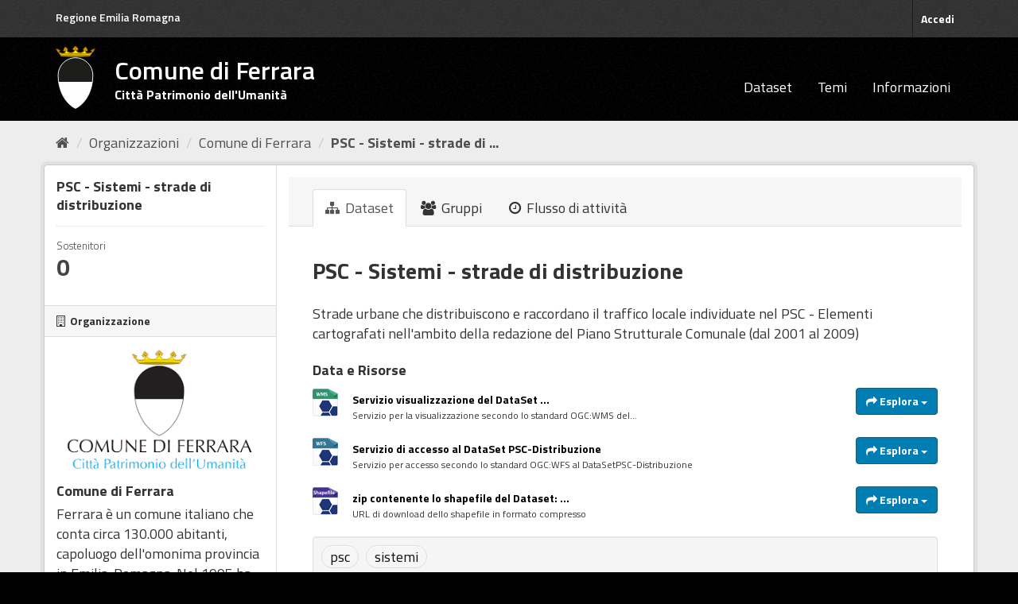

--- FILE ---
content_type: text/html; charset=utf-8
request_url: https://dati.comune.fe.it/dataset/psc-distribuzione
body_size: 6976
content:

<!DOCTYPE html>
<!--[if IE 9]> <html lang="it" class="ie9"> <![endif]-->
<!--[if gt IE 8]><!--> <html lang="it"> <!--<![endif]-->
  <head>
    <link rel="stylesheet" type="text/css" href="/fanstatic/vendor/:version:2022-01-25T09:11:28.14/select2/select2.min.css" />
<link rel="stylesheet" type="text/css" href="/fanstatic/css/:version:2022-01-25T09:11:28.11/main.min.css" />
<link rel="stylesheet" type="text/css" href="/fanstatic/vendor/:version:2022-01-25T09:11:28.14/font-awesome/css/font-awesome.min.css" />
<link rel="stylesheet" type="text/css" href="/fanstatic/ckanext-dcatapit/:version:2022-01-27T14:05:47.51/dcatapit.css" />
<link rel="stylesheet" type="text/css" href="/fanstatic/ckanext-geoview/:version:2025-02-27T11:33:14/css/geo-resource-styles.css" />
<link rel="stylesheet" type="text/css" href="/fanstatic/ckanext-harvest/:version:2022-01-27T12:37:44.18/styles/harvest.css" />

    <meta charset="utf-8" />
      <meta name="generator" content="ckan 2.8.9" />
      <meta name="viewport" content="width=device-width, initial-scale=1.0">
    <title>PSC - Sistemi - strade di distribuzione - Dataset - Comune di Ferrara</title>

    
    
    <link rel="shortcut icon" href="/base/images/stemma-comune.svg" />
    
    
        <link rel="alternate" type="text/n3" href="https://dati.comune.fe.it/dataset/4b947913-aadd-4259-961f-879b4ff5339d.n3"/>
        <link rel="alternate" type="text/ttl" href="https://dati.comune.fe.it/dataset/4b947913-aadd-4259-961f-879b4ff5339d.ttl"/>
        <link rel="alternate" type="application/rdf+xml" href="https://dati.comune.fe.it/dataset/4b947913-aadd-4259-961f-879b4ff5339d.xml"/>
        <link rel="alternate" type="application/ld+json" href="https://dati.comune.fe.it/dataset/4b947913-aadd-4259-961f-879b4ff5339d.jsonld"/>
    

    
   
    
      
    
    

   <link rel="stylesheet" href="/css/multilang.css" type="text/css">


    
    



    
      
      
    
  
  <meta property="og:title" content="PSC - Sistemi - strade di distribuzione - Comune di Ferrara">
  <meta property="og:description" content="Strade urbane che distribuiscono e raccordano il traffico locale individuate nel PSC - Elementi cartografati nell&amp;#39;ambito della redazione del Piano Strutturale Comunale (dal 2001 al 2009)">

  
    
  <link rel="stylesheet" href="/fe_theme_v2.css" />

  </head>

  
  <body data-site-root="https://dati.comune.fe.it/" data-locale-root="https://dati.comune.fe.it/" >

    
    <div class="sr-only sr-only-focusable"><a href="#content">Salta al contenuto</a></div>
  

  
     
<header class="account-masthead">
  <div class="container">
  <div class="header_fe">
	<a href="https://www.regione.emilia-romagna.it/" target="_blank" rel="noopener noreferrer">Regione Emilia Romagna</a>
   </div>
     
    <nav class="account not-authed">
      <ul class="list-unstyled">
        
        <li><a href="/user/login">Accedi</a></li>
        
      </ul>
    </nav>
     
  </div>
</header>

<header class="navbar navbar-static-top masthead">
    
  <div class="container">
    <div class="navbar-right">
      <button data-target="#main-navigation-toggle" data-toggle="collapse" class="navbar-toggle collapsed big_menu" type="button">
        <span class="fa fa-bars"></span>
      </button>
    </div>
    
    <hgroup class="header-image navbar-left">

     
    <div class="navbar-left">
        <a class="logo" href="/">
	    <img align="left" src="/base/images/stemma-comune.svg" alt="Comune di Ferrara" title="Comune di Ferrara" />
	    <h2>Comune di Ferrara</h2>
	    <h3>Citt&#224; Patrimonio dell'Umanit&#224;</h3>
	</a>
    </div>
     
     
    </hgroup>

    <div class="collapse navbar-collapse" id="main-navigation-toggle">
      
      <nav class="section navigation">
        <ul class="nav nav-pills">
           <li><a href="/dataset">Dataset</a></li><li><a href="/group">Temi</a></li><li><a href="/about">Informazioni</a></li> 
        </ul>
      </nav>
       
    </div>
  </div>
</header>

  
    <div role="main">
      <div id="content" class="container">
        
          
            <div class="flash-messages">
              
                
              
            </div>
          

          
            <div class="toolbar">
              
                
                  <ol class="breadcrumb">
                    
<li class="home"><a href="/"><i class="fa fa-home"></i><span> Home</span></a></li>
                    
  
    
    
      
      
      <li><a href="/organization">Organizzazioni</a></li>
      <li><a href="/organization/comune-di-ferrara">Comune di Ferrara</a></li>
    
    <li class="active"><a class=" active" href="/dataset/psc-distribuzione">PSC - Sistemi - strade di ...</a></li>
  

                  </ol>
                
              
            </div>
          

          <div class="row wrapper">
            
            
            

            
              <aside class="secondary col-sm-3">
                
                

  

  
    

  
    <section class="module module-narrow">
      <div class="module context-info">
        <div class="module-content">
          
            
              <h1 class="heading">PSC - Sistemi - strade di distribuzione</h1>
            
            
              
              <div class="nums">
                <dl>
                  <dt>Sostenitori</dt>
                  <dd data-module="followers-counter" data-module-id="4b947913-aadd-4259-961f-879b4ff5339d" data-module-num_followers="0"><span>0</span></dd>
                </dl>
              </div>
            
            
              
                <div class="follow_button">
                  
                </div>
              
            
          
        </div>
      </div>
    </section>
  

  

  
    
      
      




  
  <div class="module module-narrow module-shallow context-info">
    
      <h2 class="module-heading"><i class="fa fa-building-o"></i> Organizzazione</h2>
    
    <section class="module-content">
      
      
        <div class="image">
          <a href="/organization/comune-di-ferrara">
            <img src="http://dati.emilia-romagna.it/uploads/group/2017-02-02-104755.143036LogoComuneFerrara.png" width="200" alt="comune-di-ferrara" />
          </a>
        </div>
      
      
      <h1 class="heading">Comune di Ferrara
        
      </h1>
      
      
      
        <p>
          Ferrara è un comune italiano che conta circa 130.000 abitanti, capoluogo dell'omonima provincia in Emilia-Romagna.
Nel 1995 ha ottenuto dall'UNESCO il riconoscimento di...
          <a href="/organization/about/comune-di-ferrara">leggi di più</a>
        </p>
      
      
      
      
    </section>
  </div>
  
    
  

  
    

  <section class="module module-narrow social">
    
      <h2 class="module-heading"><i class="fa fa-share-square-o"></i> Sociale</h2>
    
    
      <ul class="nav nav-simple">
        <li class="nav-item"><a href="https://twitter.com/share?url=https://dati.comune.fe.it/dataset/psc-distribuzione" target="_blank"><i class="fa fa-twitter-square"></i> Twitter</a></li>
        <li class="nav-item"><a href="https://www.facebook.com/sharer.php?u=https://dati.comune.fe.it/dataset/psc-distribuzione" target="_blank"><i class="fa fa-facebook-square"></i> Facebook</a></li>
      </ul>
    
  </section>

  

  
    


  
    
      
        <section class="module module-narrow module-shallow license">
          
            <h2 class="module-heading"><i class="fa fa-lock"></i> Licenza</h2>
          
          
            <p class="module-content">
              
                
  
    <a href="https://opendatacommons.org/category/odc-by/" rel="dc:rights">Creative Commons Attribuzione 4.0 Internazionale (CC BY 4.0)</a>
  

                
                  <a href="http://opendefinition.org/okd/" title="Questo dataset è conforme alla Open Definition.">
                      <img class="open-data" src="/base/images/od_80x15_blue.png" alt="[Open Data]" />
                  </a>
                
              
            </p>
          
        </section>
      
    
  

  


              </aside>
            

            
              <div class="primary col-sm-9 col-xs-12">
                
                
                  <article class="module">
                    
                      <header class="module-content page-header">
                        
                        <ul class="nav nav-tabs">
                          
  <li class="active"><a href="/dataset/psc-distribuzione"><i class="fa fa-sitemap"></i> Dataset</a></li>
  <li><a href="/dataset/groups/psc-distribuzione"><i class="fa fa-users"></i> Gruppi</a></li>
  <li><a href="/dataset/activity/psc-distribuzione"><i class="fa fa-clock-o"></i> Flusso di attività</a></li>

                        </ul>
                      </header>
                    
                    <div class="module-content">
                      
                      
  
    
      
    

  
    
    <h1>
      
        PSC - Sistemi - strade di distribuzione
        
        
      
    </h1>
    
      
        <div class="notes embedded-content">
          <p>Strade urbane che distribuiscono e raccordano il traffico locale individuate nel PSC - Elementi cartografati nell'ambito della redazione del Piano Strutturale Comunale (dal 2001 al 2009)</p>
        </div>
      
    
    
    <span class="insert-comment-thread"></span>
  

  
    
<section id="dataset-resources" class="resources">
  <h3>Data e Risorse</h3>
  
    
      <ul class="resource-list">
        
          
          
            


<li class="resource-item" data-id="ea352de1-9d84-45c6-bf25-fe80a6dbd0f0">
  
  <a class="heading" href="/dataset/psc-distribuzione/resource/ea352de1-9d84-45c6-bf25-fe80a6dbd0f0" title="Servizio visualizzazione del DataSet PSC-Distribuzione">
    Servizio visualizzazione del DataSet ...<span class="format-label" property="dc:format" data-format="wms">WMS</span>
    

  </a>
  
  
    <p class="description">
      
        Servizio per la visualizzazione secondo lo standard OGC:WMS del...
      
    </p>
  
  
  
  <div class="dropdown btn-group">
    <button class="btn btn-primary dropdown-toggle" data-toggle="dropdown">
      <i class="fa fa-share"></i>
      Esplora
      <span class="caret"></span>
    </button>
    <ul class="dropdown-menu">
      
      <li>
        <a href="/dataset/psc-distribuzione/resource/ea352de1-9d84-45c6-bf25-fe80a6dbd0f0">
          
            <i class="fa fa-bar-chart-o"></i>
            Anteprima
          
        </a>
      </li>
      
      <li>
        <a href="https://sit.comune.fe.it/geoserverckan/Ferrara/PSC-Distribuzione_preview/wms?service=WMS&amp;version=1.3.0&amp;request=GetCapabilities" class="resource-url-analytics" target="_blank">
          
            <i class="fa fa-arrow-circle-o-down"></i>
            Download
          
        </a>
      </li>
      
      
      
    </ul>
  </div>
  
  
</li>
          
            


<li class="resource-item" data-id="34531876-1c58-4886-8eed-1a35f61d0f3a">
  
  <a class="heading" href="/dataset/psc-distribuzione/resource/34531876-1c58-4886-8eed-1a35f61d0f3a" title="Servizio di accesso al DataSet PSC-Distribuzione">
    Servizio di accesso al DataSet PSC-Distribuzione<span class="format-label" property="dc:format" data-format="wfs">WFS</span>
    

  </a>
  
  
    <p class="description">
      
        Servizio per accesso secondo lo standard OGC:WFS al DataSetPSC-Distribuzione
      
    </p>
  
  
  
  <div class="dropdown btn-group">
    <button class="btn btn-primary dropdown-toggle" data-toggle="dropdown">
      <i class="fa fa-share"></i>
      Esplora
      <span class="caret"></span>
    </button>
    <ul class="dropdown-menu">
      
      <li>
        <a href="/dataset/psc-distribuzione/resource/34531876-1c58-4886-8eed-1a35f61d0f3a">
          
            <i class="fa fa-bar-chart-o"></i>
            Anteprima
          
        </a>
      </li>
      
      <li>
        <a href="https://sit.comune.fe.it/geoserverckan/Ferrara/PSC-Distribuzione_preview/wfs?service=WFS&amp;version=2.0.0&amp;request=GetCapabilities" class="resource-url-analytics" target="_blank">
          
            <i class="fa fa-arrow-circle-o-down"></i>
            Download
          
        </a>
      </li>
      
      
      
    </ul>
  </div>
  
  
</li>
          
            


<li class="resource-item" data-id="356962ed-fd57-4211-8be9-50161d2cdc31">
  
  <a class="heading" href="/dataset/psc-distribuzione/resource/356962ed-fd57-4211-8be9-50161d2cdc31" title="zip contenente lo shapefile del Dataset: PSC-Distribuzione">
    zip contenente lo shapefile del Dataset: ...<span class="format-label" property="dc:format" data-format="shp">SHP</span>
    

  </a>
  
  
    <p class="description">
      
        URL di download dello shapefile in formato compresso
      
    </p>
  
  
  
  <div class="dropdown btn-group">
    <button class="btn btn-primary dropdown-toggle" data-toggle="dropdown">
      <i class="fa fa-share"></i>
      Esplora
      <span class="caret"></span>
    </button>
    <ul class="dropdown-menu">
      
      <li>
        <a href="/dataset/psc-distribuzione/resource/356962ed-fd57-4211-8be9-50161d2cdc31">
          
            <i class="fa fa-info-circle"></i>
            Altre informazioni
          
        </a>
      </li>
      
      <li>
        <a href="https://sit.comune.fe.it/geoserverckan/Ferrara/PSC-Distribuzione_preview/wfs?service=WFS&amp;version=1.3.0&amp;request=GetFeature&amp;typename=Ferrara:PSC-Distribuzione_preview&amp;outputformat=shape-zip" class="resource-url-analytics" target="_blank">
          
            <i class="fa fa-external-link"></i>
            Vai alla risorsa
          
        </a>
      </li>
      
      
      
    </ul>
  </div>
  
  
</li>
          
        
      </ul>
    
    
</section>
  

  
    
  <section class="tags">
    


  <ul class="tag-list well">
    
      <li>
        <a class="tag" href="/dataset?tags=psc">psc</a>
      </li>
    
      <li>
        <a class="tag" href="/dataset?tags=sistemi">sistemi</a>
      </li>
    
  </ul>

  </section>

  

  

  <section class="additional-info">
  <h3>Metadati del Dataset</h3>

    
    
  <table class="table table-striped table-bordered table-condensed">
    <tbody>
    
      
      

      
        

            

              

                  
                  

                  

                  
              <tr>
                  <th scope="row" class="dataset-label">Identificativo del dataset</th>
                      
                  <td class="dataset-details">c_d548:1657033685787</td>
                      
              </tr>
                  

              
          
        
      
        

            
                
                
                    <tr>
                      <th scope="row" class="dataset-label">Altro identificativo</th>
                      <td class="dataset-details">
                            N/A
                      </td>
                    </tr>
                
            
        
      
        

            
                

                
                    
                    <tr>
                      <th scope="row" class="dataset-label">Temi del dataset</th>
                      <td class="dataset-details">
                        <span class="bold">Trasporti</span>
                        <br/>
                        
                      </td>
                    </tr>
                    
                    <tr>
                      <th scope="row" class="dataset-label">Temi del dataset</th>
                      <td class="dataset-details">
                        <span class="bold">Ambiente</span>
                        <br/>
                        
                      </td>
                    </tr>
                    
                    <tr>
                      <th scope="row" class="dataset-label">Temi del dataset</th>
                      <td class="dataset-details">
                        <span class="bold">Economia e finanze</span>
                        <br/>
                        
                      </td>
                    </tr>
                    
                

            
        
      
        

            
                
            <tr>
                <th scope="row" class="dataset-label">Editore del Dataset</th>
                <td class="dataset-details">
                
                    									
                        
                    <span style="font-weight:bold">Nome: </span><span>Servizio Sistemi Informativi, Digitalizzazione, Agenda Digitale e Città Intelligente</span><br/>
                        
                    
                
                </td>
            </tr>

            
        
      
        

            

              

                  
                  

                  

                  
              <tr>
                  <th scope="row" class="dataset-label">Data di rilascio</th>
                      
                  <td class="dataset-details">20-02-2009</td>
                      
              </tr>
                  

              
          
        
      
        

            

              

                  
                  

                  

                  
              <tr>
                  <th scope="row" class="dataset-label">Data di modifica</th>
                      
                  <td class="dataset-details">05-07-2022</td>
                      
              </tr>
                  

              
          
        
      
        

            

              

              <tr>
                  <th scope="row" class="dataset-label">Copertura Geografica</th>
                  <td class="dataset-details">Area di competenza dell&#39;unità organizzativa preposta</td>
              </tr>
              
          
        
      
        

            

              

                  
                  

                  

                  
              <tr>
                  <th scope="row" class="dataset-label">URI di GeoNames</th>
                      
                  <td class="dataset-details"><a href="http://www.geonames.org/3173331/ferrara.html" rel="" target="_blank">http://www.geonames.org/3173331/ferrara.html</a></td>
                      
              </tr>
                  

              
          
        
      
        

            

              

                  
                  

                  

                  
              <tr>
                  <th scope="row" class="dataset-label">Lingue del dataset</th>
                  <td class="dataset-details">italiano</td>
              </tr>
                  

              
          
        
      
        

            
                

                
                    <tr>
                      <th scope="row" class="dataset-label">Estensione temporale</th>
                      <td class="dataset-details">
                            N/A
                      </td>
                    </tr>
                


            
        
      
        

            
                
                
                <tr>
                    <th scope="row" class="dataset-label">Titolare</th>
                    <td class="dataset-details">
                    
                        									
                            
                        <span style="font-weight:bold">Nome: </span><span>Comune di Ferrara</span><br/>
                            
                        									
                            
                        <span style="font-weight:bold">Codice IPA/IVA: </span><span>c_d548</span><br/>
                            
                        
                    
                    </td>
                </tr>

                
          
        
      
        

            

              

                  
                  

                  

                  
              <tr>
                  <th scope="row" class="dataset-label">Frequenza di aggiornamento</th>
                  <td class="dataset-details">sconosciuto</td>
              </tr>
                  

              
          
        
      
        

            

              

              <tr>
                  <th scope="row" class="dataset-label">Versione di</th>
                  <td class="dataset-details">N/A</td>
              </tr>
              
          
        
      
        

            
                

                

          
        
      
        

            
                
                
                    
                        <tr>
                            <th scope="row" class="dataset-label">Autore</th>
                            <td class="dataset-details">
                                
                                <span class="bold">Nome: </span><span> Comune di Ferrara </span>
                                <br/>
                                
                                <span class="bold">IPA/IVA: </span><span> c_d548 </span>
                            </td>
                        </tr>
                    
                
            
        
      
    
    </tbody>
  </table>
</section>



  <section class="additional-info">
  <h3>Informazioni supplementari</h3>
  <table class="table table-striped table-bordered table-condensed">
    <thead>
      <tr>
        <th scope="col">Nome campo</th>
        <th scope="col">Valore</th>
      </tr>
    </thead>
    <tbody>
      
        

        
          <tr>
            <th scope="row" class="dataset-label">Autore</th>
            <td class="dataset-details" property="dc:creator"><a href=mailto:opendata@comune.fe.it>Comune di Ferrara</a></td>
          </tr>
        

        
          <tr>
            <th scope="row" class="dataset-label">Manutentore</th>
            <td class="dataset-details" property="dc:contributor"><a href=mailto:opendata@comune.fe.it>Servizio Qualità Edilizia Pianificazione Territoriale</a></td>
          </tr>
        

        

        
        
          <tr>
            <th scope="row" class="dataset-label">Ultimo aggiornamento</th>
            <td class="dataset-details">
                
<span class="automatic-local-datetime" data-datetime="2022-07-05T17:08:14+0200">
    Luglio 5, 2022, 17:08 (CEST)
</span>
            </td>
          </tr>
        
        
          <tr>
            <th scope="row" class="dataset-label">Creato</th>

            <td class="dataset-details">
                
<span class="automatic-local-datetime" data-datetime="2022-07-05T17:08:12+0200">
    Luglio 5, 2022, 17:08 (CEST)
</span>
            </td>
          </tr>
        

      
        
      

      
    </tbody>
  </table>
</section>



                    </div>
                  </article>
                
              </div>
            
          </div>
        
      </div>
    </div>
  
    <footer class="site-footer">
  <div class="container">
    
    <div class="row">
      <div class="col-md-4 footer-links">
        
            <ul class="list-unstyled">
            
	      <li><strong>CONTATTI</strong></li>
               <li>Piazza del Municipio, 2 - 44121 Ferrara</li>
	      <li>Centralino: +39 0532 419111</li>
	      <li>Fax: +39 0532 419389</li>
               <li>Codice fiscale: 00297110389</li>	      
            
          </ul>
        
      </div>

      <div class="col-md-4 footer-links">
          <ul class="list-unstyled">
	      <li><strong>URP</strong></li>
                <li><a class="link_urp" href="https://servizi.comune.fe.it/1608/urp-ufficio-relazioni-con-il-pubblico" title="Ufficio Relazioni con il Pubblico">Ufficio Relazioni con il Pubblico</a></li>
	      <li><a class="mail" href="mailto:urp@comune.fe.it" title="Invia una mail a urp@comune.fe.it">urp@comune.fe.it</a></li>
	      <li><strong>PEC - POSTA ELETTRONICA CERTIFICATA</strong></li>
               <li><a class="mail" href="mailto:comune.ferrara@cert.comune.fe.it" title="Invia una mail a comune.ferrara@cert.comune.fe.it">comune.ferrara@cert.comune.fe.it</a></li>	                
          </ul>
      </div>


      <div class="col-md-4 attribution">
        
          <p><strong>Powered by</strong> <a class="hide-text ckan-footer-logo" href="http://ckan.org">CKAN</a>
	and implemented by <strong><a target="_blank" href="https://www.deda.group/public-services">Deda Next</a></strong> with DCAT-AP_IT plugin by <strong><a target="_blank"
href="http://www.geo-solutions.it/">GeoSolutions</a></strong></p>
</br>
        
        
	
          
<form class="form-inline form-select lang-select" action="/util/redirect" data-module="select-switch" method="POST">
  <label for="field-lang-select">Linguaggio</label>
  <select id="field-lang-select" name="url" data-module="autocomplete" data-module-dropdown-class="lang-dropdown" data-module-container-class="lang-container">
    
      <option value="/it/dataset/psc-distribuzione" selected="selected">
        italiano
      </option>
    
      <option value="/fr/dataset/psc-distribuzione" >
        français
      </option>
    
      <option value="/en/dataset/psc-distribuzione" >
        English
      </option>
    
      <option value="/es/dataset/psc-distribuzione" >
        español
      </option>
    
      <option value="/de/dataset/psc-distribuzione" >
        Deutsch
      </option>
    
  </select>
  <button class="btn btn-default js-hide" type="submit">Vai</button>
</form>
</br>
        
      </div>
    </div>
    
  </div>

</footer>
<footer class="site-footer_privacy">

<div class="container">
    <div class="row">
	<div class="col-md-4 footer-links">
	    <ul class="list-unstyled">
	        <li><a href="https://www.comune.fe.it/privacy-policy" class="link_urp" target="_blank" aria-label="Privacy" title="Privacy-Cookies">Privacy policy</a></li>
    	    </ul>
	</div>
<div class="col-md-4 footer-links">
	    	</div>

<div class="col-md-4 footer-links">
	   	</div>

    </div>
</div>

  
    
  

</footer>
  
    
    
    
  
    

  
      
  
    

      
          <script type="application/ld+json">
           {
    "@context": {
        "rdf": "http://www.w3.org/1999/02/22-rdf-syntax-ns#",
        "rdfs": "http://www.w3.org/2000/01/rdf-schema#",
        "schema": "http://schema.org/",
        "xsd": "http://www.w3.org/2001/XMLSchema#"
    },
    "@graph": [
        {
            "@id": "_:N98ab93dbf06e4441914bb68380841165",
            "@type": "schema:DataCatalog",
            "schema:description": "Open data - Comune di Ferrara",
            "schema:name": "Comune di Ferrara",
            "schema:url": "https://dati.comune.fe.it"
        },
        {
            "@id": "dati.comune.fe.it/dataset/4b947913-aadd-4259-961f-879b4ff5339d/resource/ea352de1-9d84-45c6-bf25-fe80a6dbd0f0",
            "@type": "schema:DataDownload",
            "schema:description": "Servizio per la visualizzazione secondo lo standard OGC:WMS del DataSetPSC-Distribuzione",
            "schema:encodingFormat": "WMS",
            "schema:name": "Servizio visualizzazione del DataSet PSC-Distribuzione",
            "schema:url": "https://sit.comune.fe.it/geoserverckan/Ferrara/PSC-Distribuzione_preview/wms?service=WMS\u0026version=1.3.0\u0026request=GetCapabilities"
        },
        {
            "@id": "dati.comune.fe.it/dataset/4b947913-aadd-4259-961f-879b4ff5339d",
            "@type": "schema:Dataset",
            "schema:about": [
                {
                    "@id": "_:N47b2b029a6fb4f748950226230aa5c18"
                },
                {
                    "@id": "_:N5e74a0ba094e4759a0f43f01b60abc04"
                },
                {
                    "@id": "_:N0134c2f7cd4d493691c327371ce34721"
                }
            ],
            "schema:dateModified": [
                "05-07-2022",
                "2022-05-07T00:00:00"
            ],
            "schema:datePublished": [
                "2009-02-20T00:00:00",
                "20-02-2009"
            ],
            "schema:description": "Strade urbane che distribuiscono e raccordano il traffico locale individuate nel PSC - Elementi cartografati nell'ambito della redazione del Piano Strutturale Comunale (dal 2001 al 2009)",
            "schema:distribution": [
                {
                    "@id": "dati.comune.fe.it/dataset/4b947913-aadd-4259-961f-879b4ff5339d/resource/356962ed-fd57-4211-8be9-50161d2cdc31"
                },
                {
                    "@id": "dati.comune.fe.it/dataset/4b947913-aadd-4259-961f-879b4ff5339d/resource/ea352de1-9d84-45c6-bf25-fe80a6dbd0f0"
                },
                {
                    "@id": "dati.comune.fe.it/dataset/4b947913-aadd-4259-961f-879b4ff5339d/resource/34531876-1c58-4886-8eed-1a35f61d0f3a"
                }
            ],
            "schema:identifier": "c_d548:1657033685787",
            "schema:inLanguage": "ITA",
            "schema:includedInDataCatalog": {
                "@id": "_:N98ab93dbf06e4441914bb68380841165"
            },
            "schema:keywords": [
                "sistemi",
                "psc"
            ],
            "schema:license": "https://opendatacommons.org/category/odc-by/",
            "schema:name": "PSC - Sistemi - strade di distribuzione",
            "schema:publisher": {
                "@id": "_:Na8e03f068af2424b91c3b727df5e3dc1"
            },
            "schema:url": "https://dati.comune.fe.it/dataset/psc-distribuzione"
        },
        {
            "@id": "dati.comune.fe.it/dataset/4b947913-aadd-4259-961f-879b4ff5339d/resource/356962ed-fd57-4211-8be9-50161d2cdc31",
            "@type": "schema:DataDownload",
            "schema:description": "URL di download dello shapefile in formato compresso",
            "schema:encodingFormat": "SHP",
            "schema:name": "zip contenente lo shapefile del Dataset: PSC-Distribuzione",
            "schema:url": "https://sit.comune.fe.it/geoserverckan/Ferrara/PSC-Distribuzione_preview/wfs?service=WFS\u0026version=1.3.0\u0026request=GetFeature\u0026typename=Ferrara:PSC-Distribuzione_preview\u0026outputformat=shape-zip"
        },
        {
            "@id": "dati.comune.fe.it/dataset/4b947913-aadd-4259-961f-879b4ff5339d/resource/34531876-1c58-4886-8eed-1a35f61d0f3a",
            "@type": "schema:DataDownload",
            "schema:description": "Servizio per accesso secondo lo standard OGC:WFS al DataSetPSC-Distribuzione",
            "schema:encodingFormat": "WFS",
            "schema:name": "Servizio di accesso al DataSet PSC-Distribuzione",
            "schema:url": "https://sit.comune.fe.it/geoserverckan/Ferrara/PSC-Distribuzione_preview/wfs?service=WFS\u0026version=2.0.0\u0026request=GetCapabilities"
        },
        {
            "@id": "_:N0134c2f7cd4d493691c327371ce34721",
            "@type": "schema:Thing",
            "schema:name": "trasporti",
            "schema:url": "https://dati.comune.fe.it/group/b8a4b2f2-bcaf-432f-b117-4aed46817091"
        },
        {
            "@id": "_:Na8e03f068af2424b91c3b727df5e3dc1",
            "@type": "schema:Organization",
            "schema:contactPoint": {
                "@id": "_:N2a2c10881b8e4f8f8902d1a3e26279ec"
            },
            "schema:name": "Servizio Sistemi Informativi, Digitalizzazione, Agenda Digitale e Citt\u00e0 Intelligente"
        },
        {
            "@id": "_:N47b2b029a6fb4f748950226230aa5c18",
            "@type": "schema:Thing",
            "schema:name": "economia",
            "schema:url": "https://dati.comune.fe.it/group/6b97cb66-32dd-4653-9a99-5fc3fd9b8d6e"
        },
        {
            "@id": "_:N5e74a0ba094e4759a0f43f01b60abc04",
            "@type": "schema:Thing",
            "schema:name": "ambiente",
            "schema:url": "https://dati.comune.fe.it/group/5756cc8b-98e0-410b-a587-1d09fabd2c03"
        },
        {
            "@id": "_:N2a2c10881b8e4f8f8902d1a3e26279ec",
            "@type": "schema:ContactPoint",
            "schema:contactType": "customer service",
            "schema:email": "opendata@comune.fe.it",
            "schema:name": "Servizio Sistemi Informativi, Digitalizzazione, Agenda Digitale e Citt\u00e0 Intelligente",
            "schema:url": "https://dati.comune.fe.it"
        }
    ]
}
          </script>
      
  

  <script>document.getElementsByTagName('html')[0].className += ' js';</script>
<script type="text/javascript" src="/fanstatic/vendor/:version:2022-01-25T09:11:28.14/jquery.min.js"></script>
<script type="text/javascript" src="/fanstatic/vendor/:version:2022-01-25T09:11:28.14/:bundle:bootstrap/js/bootstrap.min.js;jed.min.js;moment-with-locales.min.js;select2/select2.min.js;qs.js"></script>
<script type="text/javascript" src="/fanstatic/base/:version:2022-01-25T09:11:28.12/:bundle:plugins/jquery.inherit.min.js;plugins/jquery.proxy-all.min.js;plugins/jquery.url-helpers.min.js;plugins/jquery.date-helpers.min.js;plugins/jquery.slug.min.js;plugins/jquery.slug-preview.min.js;plugins/jquery.truncator.min.js;plugins/jquery.masonry.min.js;plugins/jquery.form-warning.min.js;plugins/jquery.images-loaded.min.js;sandbox.min.js;module.min.js;pubsub.min.js;client.min.js;notify.min.js;i18n.min.js;main.min.js;modules/select-switch.min.js;modules/slug-preview.min.js;modules/basic-form.min.js;modules/confirm-action.min.js;modules/api-info.min.js;modules/autocomplete.min.js;modules/custom-fields.min.js;modules/data-viewer.min.js;modules/table-selectable-rows.min.js;modules/resource-form.min.js;modules/resource-upload-field.min.js;modules/resource-reorder.min.js;modules/resource-view-reorder.min.js;modules/follow.min.js;modules/activity-stream.min.js;modules/dashboard.min.js;modules/resource-view-embed.min.js;view-filters.min.js;modules/resource-view-filters-form.min.js;modules/resource-view-filters.min.js;modules/table-toggle-more.min.js;modules/dataset-visibility.min.js;modules/media-grid.min.js;modules/image-upload.min.js;modules/followers-counter.min.js"></script></body>
</html>

--- FILE ---
content_type: text/css
request_url: https://dati.comune.fe.it/fanstatic/ckanext-dcatapit/:version:2022-01-27T14:05:47.51/dcatapit.css
body_size: 12382
content:
.size-8 {
    font-size: 8pt!important;
}

.size-10 {
    font-size: 10pt!important;
}

.size-12 {
    font-size: 12pt!important;
}

.size-14 {
    font-size: 14pt!important;
}


.template {
    display: none!important;
}

.w200 {
    max-width: 200px;
}

.w380 {
    max-width: 380px;
    width: 380px;
}
.add_new {
    cursor: pointer;
    margin-top: 5px;
    margin-bottom: 5px;
    padding-left: 130px;
    display: inline-block;
    width: 100%;
    box-sizing: border-box;
}

.add_new.error {
    color: #c6898b;
}

.temporal-coverage-wrap {
    margin-bottom: 4px;
}
.std-key {
    font-weight: bold;
}

.std .row:even {
    background: #f2f2f2
}
.conforms_to {
}
.bold {
    font-weight: bold;
}
.control-custom .remove {
    font-size: 14px;
}

.conforms_to .remove, .alternate_identifier .remove, .creator .remove, .temporal-coverage .remove, .theme .remove{
    display: inline-block;
    padding-right: 10px;
    width: 100%;
    padding-right: 20px;
    text-align: right;
    cursor: pointer;
    float: right;
    margin-top: 5px;
}

.remove_reference_documentation {
    width: 20px!important;
    margin-top: 5px;
    margin-bottom: 5px;
}

.remove .button {
    display: inline-block;
    border-radius: 15px;
    border: solid 1px #000;
    color: #fff;
    background-color: #bd362f;
    position: relative;
    font-size: 0px;
    top: 0;
    left: 5px;
    padding: 6px 8px;
    line-height: 8px;
}

.removable {
    border: dotted 1px #ccc;
    padding-top: 5px;
    padding-bottom: 5px;
    padding-right: 5px;
    border-radius: 5px;
    margin-top: 5px!important;
    margin-bottom: 5px!important;
}

.inline-block {
    display: inline-block;
    margin-left:  5pt;
    /* float:  right; */
    margin-right:  5pt;
    color: #aaaaaa;
}

/* Component containers

----------------------------------*/
.ui-widget {
    font-family: Arial,Helvetica,sans-serif;
    font-size: 1em;
}
.ui-widget .ui-widget {
    font-size: 1em;
}
.ui-widget-content a {
    color: #333333;
}
.module-tabs .ui-widget-header {
    color: #333333;
    font-weight: bold;
}
.ui-widget-header a {
    color: #333333;
}


.ui-tooltip {
    padding: 8px;
    position: absolute;
    z-index: 9999;
    max-width: 300px;
    -webkit-box-shadow: 0 0 5px #aaa;
    box-shadow: 0 0 5px #aaa;
    background-color: #fefefe!important;
}
body .ui-tooltip {
    border-width: 2px;
}
.errors .error-item {
    display: block;
    background-color: #c6898b;
    color: #fff;
    padding: 4px;
    margin-left: 130px;
    border-style: solid;
    border-width: 1px;
    border-radius: 3px;
}

/*!
 * jQuery UI Tabs 1.10.4
 * http://jqueryui.com
 *
 * Copyright 2014 jQuery Foundation and other contributors
 * Released under the MIT license.
 * http://jquery.org/license
 *
 * http://api.jqueryui.com/tabs/#theming
 */
.ui-tabs {
	position: relative;/* position: relative prevents IE scroll bug (element with position: relative inside container with overflow: auto appear as "fixed") */
	padding: .2em;
}
.ui-tabs .ui-tabs-nav {
	/* margin: 0; */
	/* padding: .2em .2em 0; */
	float:  left;
	width:  160px;
}
.ui-tabs .ui-tabs-nav li {
	list-style: none;
	float: left;
	position: relative;
	top: 0;
	margin: 1px .2em 0 0;
	border-bottom-width: 0;
	padding: 0;
	white-space: nowrap;
}
.ui-tabs .ui-tabs-nav .ui-tabs-anchor {
	float: left;
	padding: .5em 1em;
	text-decoration: none;
}
.ui-tabs .ui-tabs-nav li.ui-tabs-active {
	margin-bottom: -1px;
	padding-bottom: 1px;
}
.ui-tabs .ui-tabs-nav li.ui-tabs-active .ui-tabs-anchor,
.ui-tabs .ui-tabs-nav li.ui-state-disabled .ui-tabs-anchor,
.ui-tabs .ui-tabs-nav li.ui-tabs-loading .ui-tabs-anchor {
	cursor: text;
}
.ui-tabs-collapsible .ui-tabs-nav li.ui-tabs-active .ui-tabs-anchor {
	cursor: pointer;
}
.ui-tabs .ui-tabs-panel {
	display: block;
	border-width: 0;
	padding: 1em 1.4em;
	background: none;
}

ul.ui-tabs-nav {
    list-style-type: none;
    margin-left: 1pt;
}

.hovered {
    background-color: #8ca0a6;
}

.form-nav {
    padding: 6pt;
}


.prev-item {
    float: left;
}

.next-item {
    float: right;
}

.with-error a {
    color: #b55457;

}

.form-nav-item a {
    text-decoration: none;
}


/* Interaction states
----------------------------------*/
.module-tabs .ui-state-default,
.module-tabs .ui-widget-content .ui-state-default,
.module-tabs .ui-widget-header .ui-state-default {
	font-weight: normal;
	color: #454545;
}
.module-tabs .ui-state-default a,
.module-tabs .ui-state-default a:link,
.module-tabs .ui-state-default a:visited {
	color: #454545;
	text-decoration: none;
}
.module-tabs .ui-state-hover a,
.module-tabs .ui-state-hover a:hover,
.module-tabs .ui-state-hover a:link,
.module-tabs .ui-state-hover a:visited,
.module-tabs .ui-state-focus a,
.module-tabs .ui-state-focus a:hover,
.module-tabs .ui-state-focus a:link,
.module-tabs .ui-state-focus a:visited {
	color: #2b2b2b;
	text-decoration: none;
}

.module-tabs .ui-state-active,
.module-tabs .ui-widget-content .ui-state-active,
.module-tabs .ui-widget-header .ui-state-active,
.module-tabs .ui-state-active.ui-state-hover
{
	font-weight: normal;
	color: #ffffff;
	background-color: #8ca0a6;
}

.module-tabs .ui-state-active a:before{

    content: ' ';
    position: absolute;
    top: 0;
    right: -6px;
    width: 6px;
    height: 34px;
    background-image: url("../../../base/images/nav-active.png?1");
}

.module-tabs .ui-state-active a,
.module-tabs .ui-state-active a:link,
.module-tabs .ui-state-active a:visited {
	color: #333;
	text-decoration: none;
	background-color: #8ca0a6;
}


.module-tabs .ui-state-hover,
.module-tabs .ui-widget-content .ui-state-hover,
.module-tabs .ui-widget-header .ui-state-hover,
.module-tabs .ui-state-focus,
.module-tabs .ui-widget-content .ui-state-focus,
.module-tabs .ui-widget-header .ui-state-focus {
	font-weight: normal;
	color: #2b2b2b;
	background-color: #eee;
}

/* Interaction Cues
----------------------------------*/
.ui-state-highlight,
.ui-widget-content .ui-state-highlight,
.ui-widget-header .ui-state-highlight {
	color: #777620;
}
.ui-state-highlight a,
.ui-widget-content .ui-state-highlight a,
.ui-widget-header .ui-state-highlight a {
	color: #777620;
}
.ui-state-error,
.ui-widget-content .ui-state-error,
.ui-widget-header .ui-state-error {
	color: #5f3f3f;
}
.ui-state-error a,
.ui-widget-content .ui-state-error a,
.ui-widget-header .ui-state-error a {
	color: #5f3f3f;
}
.ui-state-error-text,
.ui-widget-content .ui-state-error-text,
.ui-widget-header .ui-state-error-text {
	color: #5f3f3f;
}
.ui-priority-primary,
.ui-widget-content .ui-priority-primary,
.ui-widget-header .ui-priority-primary {
	font-weight: bold;
}
.ui-priority-secondary,
.ui-widget-content .ui-priority-secondary,
.ui-widget-header .ui-priority-secondary {
	opacity: .7;
	filter:Alpha(Opacity=70);
	font-weight: normal;
}
.ui-state-disabled,
.ui-widget-content .ui-state-disabled,
.ui-widget-header .ui-state-disabled {
	opacity: .35;
	filter:Alpha(Opacity=35);
	background-image: none;
}
.ui-state-disabled .ui-icon {
	filter:Alpha(Opacity=35); /* For IE8 - See #6059 */
}

/* Icons
----------------------------------*/

/* states and images */
.ui-icon {
	width: 16px;
	height: 16px;
}
.ui-icon,
.ui-widget-content .ui-icon {
	background-image: url("images/ui-icons_444444_256x240.png");
}
.ui-widget-header .ui-icon {
	background-image: url("images/ui-icons_444444_256x240.png");
}
.ui-state-default .ui-icon {
	background-image: url("images/ui-icons_777777_256x240.png");
}
.ui-state-hover .ui-icon,
.ui-state-focus .ui-icon {
	background-image: url("images/ui-icons_555555_256x240.png");
}
.ui-state-active .ui-icon {
	background-image: url("images/ui-icons_ffffff_256x240.png");
}
.ui-state-highlight .ui-icon {
	background-image: url("images/ui-icons_777620_256x240.png");
}
.ui-state-error .ui-icon,
.ui-state-error-text .ui-icon {
	background-image: url("images/ui-icons_cc0000_256x240.png");
}



/* Overlays */
.ui-widget-overlay {
	position: fixed;
	top: 0;
	left: 0;
	width: 100%;
	height: 100%;
}
.ui-autocomplete {
	position: absolute;
	top: 0;
	left: 0;
	cursor: default;
    background: #fff;
    border: solid 1px #343;
}
.ui-menu {
	list-style: none;
	padding: 2px;
	margin: 0;
	display: block;
	outline: none;
}
.ui-menu .ui-menu {
	margin-top: -3px;
	position: absolute;
}
.ui-menu .ui-menu-item {
	margin: 0;
	padding: 0;
	width: 100%;
	/* support: IE10, see #8844 */
	list-style-image: url([data-uri]);
}
.ui-menu .ui-menu-divider {
	margin: 5px -2px 5px -2px;
	height: 0;
	font-size: 0;
	line-height: 0;
	border-width: 1px 0 0 0;
}
.ui-menu .ui-menu-item a {
	text-decoration: none;
	display: block;
	padding: 2px .4em;
	line-height: 1.5;
	min-height: 0; /* support: IE7 */
	font-weight: normal;
}
.ui-menu .ui-menu-item a.ui-state-focus,
.ui-menu .ui-menu-item a.ui-state-active {
	font-weight: normal;
	margin: -1px;
}

.ui-menu .ui-state-disabled {
	font-weight: normal;
	margin: .4em 0 .2em;
	line-height: 1.5;
}
.ui-menu .ui-state-disabled a {
	cursor: default;
}

/* Corner radius */
.ui-corner-all,
.ui-corner-top,
.ui-corner-left,
.ui-corner-tl {
	border-top-left-radius: 3px;
}
.ui-corner-all,
.ui-corner-top,
.ui-corner-right,
.ui-corner-tr {
	border-top-right-radius: 3px;
}
.ui-corner-all,
.ui-corner-bottom,
.ui-corner-left,
.ui-corner-bl {
	border-bottom-left-radius: 3px;
}
.ui-corner-all,
.ui-corner-bottom,
.ui-corner-right,
.ui-corner-br {
	border-bottom-right-radius: 3px;
}

/* Overlays */
.ui-widget-overlay {
	background: #aaaaaa;
	opacity: .3;
	filter: Alpha(Opacity=30);
}
.ui-widget-shadow {
	margin: 0px 0 0 0px;
	padding: 5px;
	background: #666666;
	opacity: .3;
	filter: Alpha(Opacity=30);
	border-radius: 8px;
}


.ui-helper-hidden {
	display: none;
}

.hidden {
    display: none;

}

.ui-helper-hidden-accessible {
	border: 0;
	clip: rect(0 0 0 0);
	height: 1px;
	margin: -1px;
	overflow: hidden;
	padding: 0;
	position: absolute;
	width: 1px;
}

.removable .control-group,
.removable.control-group {
    display: flex;
}

.removable .control-group .control-label,
.removable.control-group .control-label {
    padding-right: 8px;
    width: 120px;
}

.removable .control-group .controls,
.removable.control-group  .controls {
    flex: 1;
    margin-left: 0;
}

.removable .control-group .controls .span11 .add_new,
.removable.control-group  .controls .span11 .add_new {
    padding: 0;
}

.removable .control-group .controls .span11 .reference_documentation,
.removable.control-group  .controls .span11 .reference_documentation {
    display: flex;
}

.removable .control-group .controls .span11 .reference_documentation,
.removable.control-group  .controls .span11 .reference_documentation {
    display: flex;
}

.removable .control-group .controls .span11 .reference_documentation + .reference_documentation,
.removable.control-group  .controls .span11 .reference_documentation + .reference_documentation {
    margin-top: 8px;
}

.removable .control-group .controls .span11 .reference_documentation .remove,
.removable.control-group  .controls .span11 .reference_documentation .remove {
  margin: 0;
  display: flex;
  margin-left: 5px;
}

.removable .control-group .controls .span11 .reference_documentation .remove .button,
.removable.control-group  .controls .span11 .reference_documentation .remove .button {
    width: 30px;
    margin: auto;
    top: auto;
    left: auto;
}

.removable .control-group .controls .span11 .reference_documentation input,
.removable.control-group  .controls .span11 .reference_documentation input {
    flex: 1;
    max-width: none;
    width: auto;
}

.removable .control-group:last-child{
    margin-bottom: 0;
}

.removable .control-group .controls.editor,
.removable.control-group  .controls.editor {
    display: flex;
}

.removable .control-group .controls.editor .input-prepend,
.removable.control-group  .controls.editor .input-prepend {
    flex: 1;
    display: flex;
}

.removable .control-group .controls.editor .input-prepend input,
.removable.control-group  .controls.editor .input-prepend input {
    flex: 2;
}


.removable .control-group .controls.editor .remove,
.removable.control-group  .controls.editor .remove {
    width: 30px !important;
    margin: 0;
}

.removable .remove {
    display: block;
    padding: 0;
}

.removable .remove .button {
    border: none;
    border-radius: 50%;
    margin-right: 5px;
}
